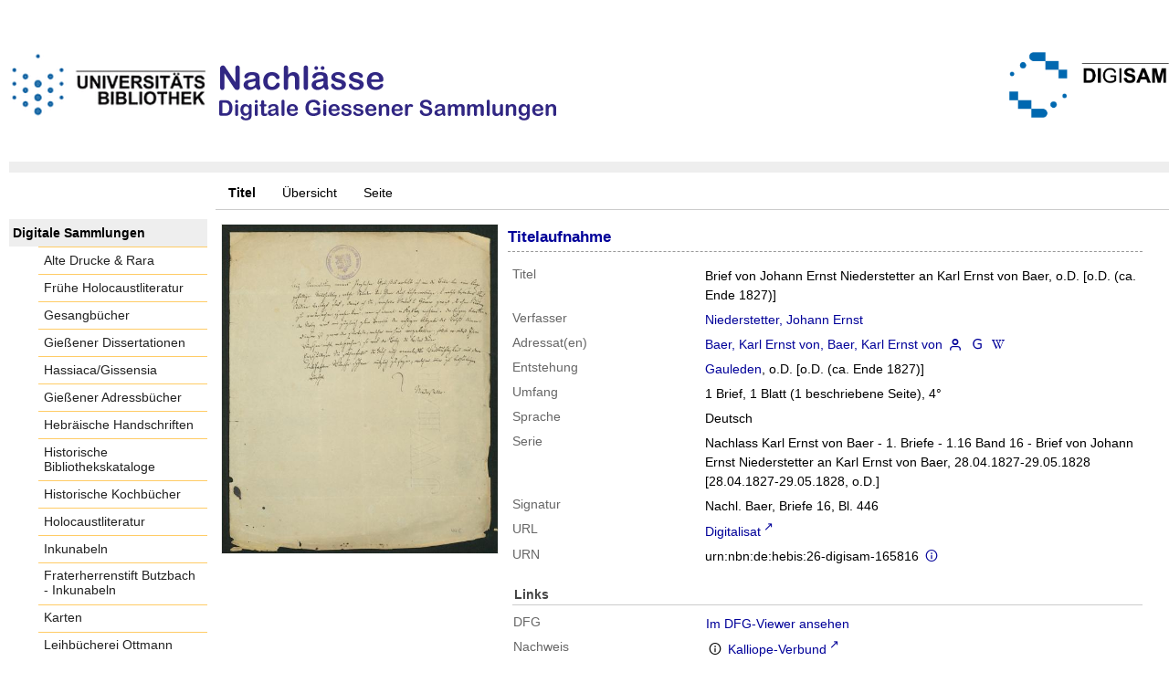

--- FILE ---
content_type: text/html;charset=utf-8
request_url: https://digisam.ub.uni-giessen.de/ubg-ihd-nl-baer-k/content/titleinfo/4069008
body_size: 6533
content:
<!DOCTYPE html>
<html lang="de"><head><title>Nachlass Baer, Karl Ernst / Brief von Johann Ernst Niederstetter an Karl Ernst von Baer, o.D. [o.D. (ca. Ende 1827)]</title><meta name="twitter:image" content="http://digisam.ub.uni-giessen.de/ubg-ihd-nl-baer-k/download/webcache/304/4069009"><meta name="twitter:title" content="Niederstetter, Johann Ernst: Brief von Johann Ernst Niederstetter an Karl Ernst von Baer, o.D. [o.D. (ca. Ende 1827)]. Gauleden, o.D. [o.D. (ca. Ende 1827)]"><meta property="og:site" content="Nachlass Baer, Karl Ernst"><meta property="og:url" content="http://digisam.ub.uni-giessen.de/ubg-ihd-nl-baer-k/4069008"><meta property="og:type" content="book"><meta property="og:title" content="Brief von Johann Ernst Niederstetter an Karl Ernst von Baer, o.D. [o.D. (ca. Ende 1827)]"><meta property="og:author" content="Niederstetter, Johann Ernst"><meta property="book:release_date" content="1827"><meta property="og:image" content="http://digisam.ub.uni-giessen.de/ubg-ihd-nl-baer-k/download/webcache/304/4069009"><meta property="og:image:width" content="304"><meta property="og:image:height" content="363"><meta http-equiv="Content-Type" content="xml; charset=UTF-8"><meta name="viewport" content="width = device-width, initial-scale = 1"><meta name="description" content="Nachlass Baer, Karl Ernst. Niederstetter, Johann Ernst: Brief von Johann Ernst Niederstetter an Karl Ernst von Baer, o.D. [o.D. (ca. Ende 1827)]. Gauleden, o.D. [o.D. (ca. Ende 1827)]"><meta lang="de" content=""><link rel="shortcut icon" href="/ubg-ihd-nl-baer-k/domainimage/favicon.ico" type="image/x-icon"><link rel="alternate" type="application/rss+xml" title="Nachlass Baer, Karl Ernst" href="/ubg-ihd-nl-baer-k/rss"><link type="text/css" href="/css/ubg-balancer_front3.ubg-ihd-nl-baer-k_content.css?6891507286800622498" rel="stylesheet"><script src="/thirdparty/jquery-3.6.0.min.js">&#160;</script><script defer src="/static/scripts/main.js">&#160;</script><script defer src="/static/scripts/common.js">&#160;</script><script defer src="/static/scripts/fulltext.js">&#160;</script><script defer src="/static/scripts/titleinfo.js">&#160;</script></head><body style="height:100%" class="bd-guest   bd-tableLayout  bd-r-ubg-ihd bd-m-hebis-ubg bd-ubg-ihd-nl-baer-k bd-mandant bd-retro bd-content bd-portal bd-metadata bd-portal-titleinfo bd-metadata-titleinfo bd-content-titleinfo bd-content-titleinfo-4069008 bd-list-rows bd-handwritten"><span style="display:none" id="meta"><var id="tree">&#160;<var id="map-tiles" value="https://{a-b}.tile.openstreetmap.fr/hot/{z}/{x}/{y}.png" class=" places"> </var><var id="map-zoomAdjust" value="0" class=" places"> </var><var id="timeout" value="3600" class=" sessionsys"> </var><var id="name" value="ubg-ihd-nl-baer-k" class=" domain"> </var><var id="relativeRootDomain" value="ubg-ihd" class=" domain"> </var><var id="pathinfo" value="/ubg-ihd-nl-baer-k/content/titleinfo/4069008" class=" request"> </var><var id="fulldata" value="false" class=" domain"> </var><var id="search-linkDetailedsearchScope" value="domain" class=" templating"> </var><var id="class" value="content" class=" request"> </var><var id="classtype" value="portal" class=" request"> </var><var id="tab" value="titleinfo" class=" request"> </var><var id="id" value="4069008" class=" request"> </var><var id="leftColToggled" value="false" class=" session"> </var><var id="facetFilterToggled" value="false" class=" session"> </var><var id="topheight" value="80" class=" session"> </var><var id="bottomheight" value="20" class=" session"> </var><var id="bodywidth" value="1000" class=" session"> </var><var id="centercolwidth" value="0" class=" session"> </var><var id="middlerowheight" value="476" class=" session"> </var><var id="numberOfThumbs" value="20" class=" session"> </var><var id="clientwidth" value="1000" class=" session"> </var><var id="fullScreen" value="false" class=" session"> </var><var id="staticWidth" value="false" class=" session"> </var><var id="rightcolwidth" value="220" class=" session"> </var><var id="leftcolwidth" value="200" class=" session"> </var><var id="zoomwidth" value="600" class=" session"> </var><var id="mode" value="w" class=" session"> </var><var id="initialized" value="false" class=" session"> </var><var id="sizes" value="128,1200,2000,0,1000,304,1504,504,800" class=" webcache"> </var><var id="availableZoomLevels" value="304,504,800,1000,1504,2000" class=" webcache"> </var><var id="js-toggleMobileNavi" value="None" class=" templating"> </var><var id="fullscreen-fullzoomOnly" value="false" class=" templating"> </var><var id="css-mobileMin" value="992px" class=" templating"> </var><var id="tei-on" value="false" class=" templating"> </var><var id="search-alertIfEmpty" value="true" class=" templating"> </var><var id="search-quicksearchScope" value="domain" class=" templating"> </var><var id="search-toggleListMinStructs" value="3" class=" templating"> </var><var id="search-highlightingColor" value="00808066" class=" templating"> </var><var id="layout-wrapperMargins" value="body" class=" templating"> </var><var id="layout-useMiddleContentDIV" value="false" class=" templating"> </var><var id="layout-navPortAboveMiddleContentDIV" value="false" class=" templating"> </var><var id="navPort-align" value="top" class=" templating"> </var><var id="navPort-searchTheBookInit" value="closed" class=" templating"> </var><var id="navPath-pageviewStructureResize" value="js" class=" templating"> </var><var id="layout-useLayout" value="tableLayout" class=" templating"> </var><var id="listNavigation-keepToggleState" value="false" class=" templating"> </var><var id="fullscreen-mode" value="None" class=" templating"> </var><var id="groups" value="guest" class=" user"> </var></var><var id="client" value="browser">&#160;</var><var id="guest" value="true">&#160;</var><var class="layout" id="colleft" value="titleinfo,">&#160;</var><var class="layout" id="colright" value="">&#160;</var></span><table cellpadding="0" cellspacing="0" id="cont"><tr id="rowTop"><td class="tdTop" id="tdTop"><a class="screenreaders" href="#leftParts">zum Hauptmen&#252;</a><a class="screenreaders" href="#centerParts">zum Inhalt</a><header role="banner" class=""><div id="defaultTop" class="wiki wiki-top defaultTop wiki-defaultTop defaultTop "><p><br><br>
<table cellpadding="0" cellspacing="0" id="topContent">
  <tbody><tr>
    <td width="50px">
      <a href="http://www.uni-giessen.de/ub/de/"><img alt="Link zur Startseite der UB-Gie&#223;en" title="Link zur Startseite der UB-Gie&#223;en." src="/ubg-ihd-nl-baer-k/domainimage/UB2100.gif" width="215px"></a>
    </td>
    <td>
      <img alt="Banner" title="Banner" src="/ubg-ihd-nl-baer-k/domainimage/nl.png" align="left"></td>
    <td>
      <a href="/ubg-ihd/"><img alt="Banner" height="72px" title="Link zur Startseite der Digitalen Sammlungen" src="/ubg-ihd-nl-baer-k/domainimage/DIGISAM_01-01.png" align="right"></a>
    </td>
  </tr>
</tbody></table></p></div><nav class="navPort   "><ul id="navPort" class="nav-inline navPort-metadata navPort-content-titleinfo"><li class="viewCtrl_sel  tab-titleinfo firstCtrl tab-metadata-titleinfo" id="tab-content-titleinfo"><span>Titel</span></li><li class="viewCtrl  tab-thumbview evenCtrl tab-content tab-metadata-thumbview" id="tab-content-thumbview"><a href="/ubg-ihd-nl-baer-k/content/thumbview/4069009">&#220;bersicht</a></li><li class="viewCtrl  tab-pageview tab-content tab-metadata-pageview" id="tab-content-pageview"><a href="/ubg-ihd-nl-baer-k/content/pageview/4069009">Seite</a></li><span style="font-size:0px">&#160;</span></ul></nav></header></td></tr><tr class="rowMiddle" id="rowMiddle"><td><table height="100%" cellpadding="0" cellspacing="0" id="middleContent"><tr><td id="colleft" class="colleft" style="height:100%"><a class="screenreaders" name="leftParts">&#160;</a><div id="leftContent"><nav role="navigation"><section><div class="menusection domainBox"><h4 class="menuheader" id="menuheaderDomainbox"><div>Digitale Sammlungen</div></h4><div class="menubox menubox menuboxDomainbox menuboxDomainbox-flat "><ul class="vl-nav nav"><li><a class="ubg-ihd-child ubg-ihd-adr " href="/ubg-ihd-adr">Alte Drucke &amp; Rara</a></li><li><a class="ubg-ihd-child ubg-ihd-fhl " href="/ubg-ihd-fhl">Fr&#252;he Holocaustliteratur</a></li><li><a class="ubg-ihd-child ubg-ihd-gb " href="/ubg-ihd-gb">Gesangb&#252;cher</a></li><li><a class="ubg-ihd-child ubg-ihd-gidiss " href="/ubg-ihd-gidiss">Gie&#223;ener Dissertationen</a></li><li><a class="ubg-ihd-child ubg-ihd-szgh " href="/ubg-ihd-szgh">Hassiaca/Gissensia</a></li><li><a class="ubg-ihd-szgh-child ubg-ihd-szgh-adr " href="/ubg-ihd-szgh-adr">Gie&#223;ener Adressb&#252;cher</a></li><li><a class="ubg-ihd-child ubg-ihd-hheb " href="/ubg-ihd-hheb">Hebr&#228;ische Handschriften</a></li><li><a class="ubg-ihd-child ubg-ihd-hb " href="/ubg-ihd-hb">Historische Bibliothekskataloge</a></li><li><a class="ubg-ihd-child ubg-ihd-hk " href="/ubg-ihd-hk">Historische Kochb&#252;cher</a></li><li><a class="ubg-ihd-child ubg-ihd-hl " href="/ubg-ihd-hl">Holocaustliteratur</a></li><li><a class="ubg-ihd-child ubg-ihd-i " href="/ubg-ihd-i">Inkunabeln</a></li><li><a class="ubg-ihd-i-child ubg-ihd-fbi " href="/ubg-ihd-fbi">Fraterherrenstift Butzbach - Inkunabeln</a></li><li><a class="ubg-ihd-child ubg-ihd-k " href="/ubg-ihd-k">Karten</a></li><li><a class="ubg-ihd-child ubg-ihd-ott " href="/ubg-ihd-ott">Leihb&#252;cherei Ottmann</a></li><li><a class="ubg-ihd-child ubg-ihd-hm " href="/ubg-ihd-hm">Mittelalterliche Handschriften</a></li><li><a class="ubg-ihd-hm-child ubg-ihd-fb " href="/ubg-ihd-fb">Fraterherrenstift Butzbach</a></li><li><a class="ubg-ihd-child ubg-ihd-nl " href="/ubg-ihd-nl">Nachl&#228;sse</a></li><li><a class="ubg-ihd-nl-child ubg-ihd-nl-liebig " href="/ubg-ihd-nl-liebig">Briefe von und an Justus Liebig</a></li><li><a class="ubg-ihd-nl-child ubg-ihd-nl-baer-k sel " href="/ubg-ihd-nl-baer-k">Nachlass Baer, Karl Ernst</a></li><li><a class="ubg-ihd-nl-child ubg-ihd-nl-diefen " href="/ubg-ihd-nl-diefen">Nachlass Diefenbach, Lorenz </a></li><li><a class="ubg-ihd-nl-child ubg-ihd-nl-hepding-h " href="/ubg-ihd-nl-hepding-h">Nachlass Hepding, Hugo</a></li><li><a class="ubg-ihd-nl-child ubg-ihd-nl-herzog-r " href="/ubg-ihd-nl-herzog-r">Nachlass Herzog, Rudolf</a></li><li><a class="ubg-ihd-nl-child ubg-ihd-nl-pasch-m " href="/ubg-ihd-nl-pasch-m">Nachlass Pasch, Moritz</a></li><li><a class="ubg-ihd-child ubg-ihd-hn " href="/ubg-ihd-hn">Neuzeitliche Handschriften</a></li><li><a class="ubg-ihd-child ubg-ihd-ho " href="/ubg-ihd-ho">Orientalische Handschriften</a></li><li><a class="ubg-ihd-child ugb-ihd-pi " href="/ugb-ihd-pi">Postinkunabeln</a></li><li><a class="ubg-ihd-child ubg-ihd-rethorn " href="/ubg-ihd-rethorn">Sammlung Code civil</a></li><li><a class="ubg-ihd-child ubg-ihd-sob " href="/ubg-ihd-sob">Sammlung Otto Behaghel</a></li><li><a class="ubg-ihd-child ubg-ihd-thaer " href="/ubg-ihd-thaer">Sammlung Thaer</a></li><li><a class="ubg-ihd-child ubg-ihd-s " href="/ubg-ihd-s">Schulprogramme</a></li><li><a class="ubg-ihd-child ubg-ihd-sbps " href="/ubg-ihd-sbps">Skizzenb&#252;cher Paul Stein</a></li><li><a class="ubg-ihd-child ubg-ihd-u " href="/ubg-ihd-u">Urkunden</a></li><li><a class="ubg-ihd-child ubg-ihd-zuz " href="/ubg-ihd-zuz">Zeitungen u. Zeitschriften</a></li><li><a class="ubg-ihd-zuz-child ubg-ihd-zuz-ga " href="/ubg-ihd-zuz-ga">Gie&#223;ener Anzeiger</a></li></ul></div></div></section><section><div id="firstClassificationLevel" class="menusection"><h4 class="menuheader menuheader-sel" id=""><div>Inhalt</div></h4><div class="menubox menubox"><ul class="vl-nav nav"><li><a class="submenu first " href="/ubg-ihd-nl-baer-k/nav/classification/3321663"><span>Briefe Band 1</span><span class="metaDataCount"><span> (</span>121<span class="screenreaders"> Titel</span><span>)</span></span></a></li><li><a class="submenu " href="/ubg-ihd-nl-baer-k/nav/classification/3888040"><span>Briefe Band 2</span><span class="metaDataCount"><span> (</span>117<span class="screenreaders"> Titel</span><span>)</span></span></a></li><li><a class="submenu " href="/ubg-ihd-nl-baer-k/nav/classification/3890478"><span>Briefe Band 3</span><span class="metaDataCount"><span> (</span>132<span class="screenreaders"> Titel</span><span>)</span></span></a></li><li><a class="submenu " href="/ubg-ihd-nl-baer-k/nav/classification/3891345"><span>Briefe Band 4</span><span class="metaDataCount"><span> (</span>100<span class="screenreaders"> Titel</span><span>)</span></span></a></li><li><a class="submenu " href="/ubg-ihd-nl-baer-k/nav/classification/3891651"><span>Briefe Band 5</span><span class="metaDataCount"><span> (</span>128<span class="screenreaders"> Titel</span><span>)</span></span></a></li><li><a class="submenu " href="/ubg-ihd-nl-baer-k/nav/classification/3892590"><span>Briefe Band 6</span><span class="metaDataCount"><span> (</span>149<span class="screenreaders"> Titel</span><span>)</span></span></a></li><li><a class="submenu " href="/ubg-ihd-nl-baer-k/nav/classification/3893731"><span>Briefe Band 7</span><span class="metaDataCount"><span> (</span>105<span class="screenreaders"> Titel</span><span>)</span></span></a></li><li><a class="submenu " href="/ubg-ihd-nl-baer-k/nav/classification/3894599"><span>Briefe Band 8</span><span class="metaDataCount"><span> (</span>119<span class="screenreaders"> Titel</span><span>)</span></span></a></li><li><a class="submenu " href="/ubg-ihd-nl-baer-k/nav/classification/3896434"><span>Briefe Band 9</span><span class="metaDataCount"><span> (</span>123<span class="screenreaders"> Titel</span><span>)</span></span></a></li><li><a class="submenu " href="/ubg-ihd-nl-baer-k/nav/classification/3896886"><span>Briefe Band 10</span><span class="metaDataCount"><span> (</span>185<span class="screenreaders"> Titel</span><span>)</span></span></a></li><li><a class="submenu " href="/ubg-ihd-nl-baer-k/nav/classification/3899000"><span>Briefe Band 11</span><span class="metaDataCount"><span> (</span>135<span class="screenreaders"> Titel</span><span>)</span></span></a></li><li><a class="submenu " href="/ubg-ihd-nl-baer-k/nav/classification/3899245"><span>Briefe Band 12</span><span class="metaDataCount"><span> (</span>135<span class="screenreaders"> Titel</span><span>)</span></span></a></li><li><a class="submenu " href="/ubg-ihd-nl-baer-k/nav/classification/3900105"><span>Briefe Band 13</span><span class="metaDataCount"><span> (</span>195<span class="screenreaders"> Titel</span><span>)</span></span></a></li><li><a class="submenu " href="/ubg-ihd-nl-baer-k/nav/classification/4056372"><span>Briefe Band 14</span><span class="metaDataCount"><span> (</span>160<span class="screenreaders"> Titel</span><span>)</span></span></a></li><li><a class="submenu " href="/ubg-ihd-nl-baer-k/nav/classification/4057939"><span>Briefe Band 15</span><span class="metaDataCount"><span> (</span>199<span class="screenreaders"> Titel</span><span>)</span></span></a></li><li><a class="submenu sel " href="/ubg-ihd-nl-baer-k/nav/classification/4059560"><span>Briefe Band 16</span><span class="metaDataCount"><span> (</span>344<span class="screenreaders"> Titel</span><span>)</span></span></a></li><li><a class="submenu " href="/ubg-ihd-nl-baer-k/nav/classification/4062590"><span>Briefe Band 17</span><span class="metaDataCount"><span> (</span>367<span class="screenreaders"> Titel</span><span>)</span></span></a></li><li><a class="submenu " href="/ubg-ihd-nl-baer-k/nav/classification/4064866"><span>Briefe Band 18</span><span class="metaDataCount"><span> (</span>263<span class="screenreaders"> Titel</span><span>)</span></span></a></li><li><a class="submenu " href="/ubg-ihd-nl-baer-k/nav/classification/4066877"><span>Briefe Band 19</span><span class="metaDataCount"><span> (</span>241<span class="screenreaders"> Titel</span><span>)</span></span></a></li><li><a class="submenu " href="/ubg-ihd-nl-baer-k/nav/classification/4068525"><span>Briefe Band 20</span><span class="metaDataCount"><span> (</span>366<span class="screenreaders"> Titel</span><span>)</span></span></a></li><li><a class="submenu " href="/ubg-ihd-nl-baer-k/nav/classification/3901818"><span>Briefe Band 21</span><span class="metaDataCount"><span> (</span>57<span class="screenreaders"> Titel</span><span>)</span></span></a></li><li><a class="submenu " href="/ubg-ihd-nl-baer-k/nav/classification/3902578"><span>Briefe Band 22</span><span class="metaDataCount"><span> (</span>27<span class="screenreaders"> Titel</span><span>)</span></span></a></li><li><a class="submenu " href="/ubg-ihd-nl-baer-k/nav/classification/3902810"><span>Briefe Band 23</span><span class="metaDataCount"><span> (</span>40<span class="screenreaders"> Titel</span><span>)</span></span></a></li><li><a class="submenu " href="/ubg-ihd-nl-baer-k/nav/classification/4472008"><span>Briefe Band 24</span><span class="metaDataCount"><span> (</span>348<span class="screenreaders"> Titel</span><span>)</span></span></a></li><li><a class="submenu " href="/ubg-ihd-nl-baer-k/nav/classification/4474908"><span>Briefe Band 25</span><span class="metaDataCount"><span> (</span>208<span class="screenreaders"> Titel</span><span>)</span></span></a></li><li><a class="submenu " href="/ubg-ihd-nl-baer-k/nav/classification/3903501"><span>Briefe Band 26</span><span class="metaDataCount"><span> (</span>35<span class="screenreaders"> Titel</span><span>)</span></span></a></li><li><a class="submenu " href="/ubg-ihd-nl-baer-k/nav/classification/3903506"><span>Briefe Band 27</span><span class="metaDataCount"><span> (</span>52<span class="screenreaders"> Titel</span><span>)</span></span></a></li><li><a class="submenu " href="/ubg-ihd-nl-baer-k/nav/classification/4476638"><span>Schriften Band 31</span><span class="metaDataCount"><span> (</span>19<span class="screenreaders"> Titel</span><span>)</span></span></a></li><li><a class="submenu " href="/ubg-ihd-nl-baer-k/nav/classification/3904320"><span>Schriften Band 37</span><span class="metaDataCount"><span> (</span>44<span class="screenreaders"> Titel</span><span>)</span></span></a></li><li><a class="submenu " href="/ubg-ihd-nl-baer-k/nav/classification/4477043"><span>Schriften Band 38</span><span class="metaDataCount"><span> (</span>37<span class="screenreaders"> Titel</span><span>)</span></span></a></li><li><a class="submenu " href="/ubg-ihd-nl-baer-k/nav/classification/3904544"><span>Schriften Band 40</span><span class="metaDataCount"><span> (</span>27<span class="screenreaders"> Titel</span><span>)</span></span></a></li><li><a class="submenu " href="/ubg-ihd-nl-baer-k/nav/classification/3904572"><span>Schriften Band 41</span><span class="metaDataCount"><span> (</span>19<span class="screenreaders"> Titel</span><span>)</span></span></a></li><li><a class="submenu " href="/ubg-ihd-nl-baer-k/nav/classification/4070482"><span>Schriften Band 43</span><span class="metaDataCount"><span> (</span>24<span class="screenreaders"> Titel</span><span>)</span></span></a></li><li><a class="submenu " href="/ubg-ihd-nl-baer-k/nav/classification/4477046"><span>Schriften Band 44</span><span class="metaDataCount"><span> (</span>10<span class="screenreaders"> Titel</span><span>)</span></span></a></li><li><a class="submenu " href="/ubg-ihd-nl-baer-k/nav/classification/3904787"><span>Schriften Band 45</span><span class="metaDataCount"><span> (</span>3<span class="screenreaders"> Titel</span><span>)</span></span></a></li><li><a class="submenu last " href="/ubg-ihd-nl-baer-k/nav/classification/3904793"><span>Schriften Band 46</span><span class="metaDataCount"><span> (</span>11<span class="screenreaders"> Titel</span><span>)</span></span></a></li></ul></div></div></section><section><div class="menusection menusection-selectIndex"><h4 class="menuheader" id="menuboxSelectIndexHeader"><div>Listen</div></h4><div class="menubox menubox" id="menuboxSelectIndexBox"><ul class="vl-nav nav"><li><a class="index-title " href="/ubg-ihd-nl-baer-k/nav/index/title">Titel</a></li><li><a class="index-name " href="/ubg-ihd-nl-baer-k/name/list">Personenindex</a></li><li><a class="index-place " href="/ubg-ihd-nl-baer-k/place/list">Orte</a></li><li><a class="index-printer-publisher " href="/ubg-ihd-nl-baer-k/nav/index/printer-publisher">Verlag</a></li><li><a class="index-date last" href="/ubg-ihd-nl-baer-k/nav/index/date">Jahr</a></li></ul></div></div></section></nav></div></td><td id="colmain" class="colmain" valign="top" style="height:100%"><main role="main"><img alt="" style="position:absolute;left:-9999px" id="cInfo" width="0" height="0"><div id="div-titleinfo" class="datacol  type_handwritten"><table id="titleinfo" cellpadding="0" cellspacing="0" width="100%"><tr><td id="td-titleInfoImage"><div id="titleInfoImage" class="" style=""><div class="wr"><a class="imgLink" href="/ubg-ihd-nl-baer-k/content/pageview/4069009"><img alt="Zur Seitenansicht" border="0" src="/ubg-ihd-nl-baer-k/image/largethumb/4069009" width="304" height="362"></a></div></div></td><td id="td-titleInfoMetadata"><table id="titleInfoMetadata" class="titleInfo" cellspacing="0" cellpadding="0"><tr><td colspan="2" class="tdMainheader" id="mainheaderTitleData"><h1 class="mainheader " id=""><div class="headertext "><div id="">Titelaufnahme</div></div></h1></td></tr><tr><td><ul class="nav"><tr id="mods_titleInfoTitleNotType"><td class="name title ">Titel</td><td class="value title "><div class="valueDiv"><span class="mods-title">Brief von Johann Ernst Niederstetter an Karl Ernst von Baer, o.D. [o.D. (ca. Ende 1827)]</span></div></td></tr><tr id="mods_name-roleTerm_Author"><td class="name mods_name">Verfasser</td><td class="value mods_name"><span class="mods-name"><a id="bib.personalName" class="personalName" href="/ubg-ihd-nl-baer-k/search?operation=searchRetrieve&amp;query=bib.personalName%3D%22Niederstetter%2C%20Johann%20Ernst%22%20and%20vl.domain%3Dubg-ihd-nl-baer-k%20sortBy%20dc.title%2Fasc" title="Suche nach: Autor / Beteiligte = Niederstetter, Johann Ernst">Niederstetter, Johann Ernst</a></span> </td></tr><tr id="mods_name-roleTerm_Recipient"><td class="name mods_name">Adressat(en)</td><td class="value mods_name"><span class="mods-name"><a id="bib.personalName" class="personalName" href="/ubg-ihd-nl-baer-k/search?operation=searchRetrieve&amp;query=bib.personalName%3D%22Baer%2C%20Karl%20Ernst%20von%2C%20Baer%2C%20Karl%20Ernst%20von%22%20and%20vl.domain%3Dubg-ihd-nl-baer-k%20sortBy%20dc.title%2Fasc" title="Suche nach: Autor / Beteiligte = Baer, Karl Ernst von, Baer, Karl Ernst von">Baer, Karl Ernst von, Baer, Karl Ernst von</a> <a href="/name/view/5961234" class="nidnLink viewId vlIcon person" title="zur Person"><span class="ln-ico ln-autor"></span></a> <a class="vlIcon" title="In der Gemeinsamen Normdatei der DNB nachschlagen" href="http://d-nb.info/gnd/118505831" target="_blank"><span class="ln-ico ln-dnb"></span></a> <a id="wikipediaLink" class="vlIcon" target="_blank" href="https://de.wikipedia.org/wiki/Karl_Ernst_von_Baer" title="In Wikipedia suchen nach Karl Ernst von Baer Karl Ernst von Baer"><span class="ln-ico ln-wiki"></span></a></span> </td></tr><tr id="mods_originInfoNotEditionElectronicEdition"><td class="name ">Entstehung</td><td class="value "><a id="bib.originPlace" class="" href="/ubg-ihd-nl-baer-k/search?operation=searchRetrieve&amp;query=(bib.originPlace%3D%22Gauleden%22)%20and%20vl.domain%3Dubg-ihd-nl-baer-k%20sortBy%20dc.title%2Fasc" title="Suche nach: Ort = Gauleden">Gauleden</a>, o.D. [o.D. (ca. Ende 1827)]</td></tr><tr id="mods_physicalDescriptionExtent"><td class="name ">Umfang</td><td class="value "><span class="mods-extent">1 Brief, 1 Blatt (1 beschriebene Seite), 4&#176;</span> </td></tr><tr id="mods_languageLanguageTerm"><td class="name ">Sprache</td><td class="value ">Deutsch</td></tr><tr id="mods_relatedItemSeriesTitle"><td class="name mods_relatedItemTitle">Serie</td><td class="value mods_relatedItemTitle"><div class="value">Nachlass Karl Ernst von Baer - 1. Briefe - 1.16 Band 16 - Brief von Johann Ernst Niederstetter an Karl Ernst von Baer, 28.04.1827-29.05.1828 [28.04.1827-29.05.1828, o.D.]</div></td></tr><tr id="mods_locationShelfLocator"><td class="name ">Signatur </td><td class="value ">Nachl. Baer, Briefe 16, Bl. 446</td></tr><tr id="mods_locationURL"><td class="name ">URL</td><td class="value "><span class="mods-url"><a class="external" target="_blank" href="https://nbn-resolving.de/urn:nbn:de:hebis:26-digisam-165816">Digitalisat</a></span> </td></tr><tr id="mods_IdentifierUrn"><td class="name ">URN</td><td class="value "><span>urn:nbn:de:hebis:26-digisam-165816&#160;</span><a class="vlIcon" href="/ubg-ihd-nl-baer-k/wiki/identifier/urnresolving?urn=urn:nbn:de:hebis:26-digisam-165816"><span class="ln-ico ln-info"></span></a></td></tr></ul></td></tr></table><table class="titleInfo " id="titleInfoLinkActions" cellspacing="0"><tr><td colspan="2" class="tdSubheader"><div class="subheader" role="heading">Links</div></td></tr><tr><td colspan="2"><tr><td class="name titleinfoLinkAction">DFG</td><td id="titleinfoLinksDfgViewer" class="value titleinfoLinkAction"><a href="http://dfg-viewer.de/v2/?set%5Bmets%5D=https%3A%2F%2Fdigisam.ub.uni-giessen.de%2Foai%2F%3Fverb%3DGetRecord%26metadataPrefix%3Dmets%26identifier%3D4069008">Im DFG-Viewer ansehen</a></td></tr><tr><td class="name titleinfoLinkAction">Nachweis</td><td id="titleinfoLinksOpac" class="value titleinfoLinkAction"><div class="opacLink" style="padding-bottom:0"><span class="ln-ico ln-info"></span><span class="hide-underlined">&#160;</span><a href="http://kalliope-verbund.info/de/ead?ead.id=DE-611-HS-3735781" target="_blank" class="external"><span>Kalliope-Verbund</span></a></div></td></tr><tr><td class="name titleinfoLinkAction">Verf&#252;gbarkeit</td><td id="titleinfoLinksOpenurl" class="value titleinfoLinkAction"><span class="ln-ico ln-info"></span><span class="hide-underlined">&#160;</span><a href="#" onclick="window.open('http://www.openurl.de/?sid=semantics:VLS&amp;genre=book&amp;title=Brief%20von%20Johann%20Ernst%20Niederstetter%20an%20Karl%20Ernst%20von%20Baer%2C%20o.D.%20%5Bo.D.%20(ca.%20Ende%201827)%5D&amp;aulast=Niederstetter&amp;aufirst=&amp;date=&amp;d=1','win_openurl', 'height=600,width=1000,top=20,left=20,screenY=20,screenX=20, toolbar=yes, menubar=yes, status=yes, scrollbars=yes, resizable=yes, location=yes')"><span>In meiner Bibliothek</span></a></td></tr><tr><td class="name titleinfoLinkAction">Archiv</td><td id="titleinfoLinksArchive" class="value titleinfoLinkAction"><span class="ln-ico ln-oai"></span><span class="hide-underlined">&#160;</span><a id="archiveOAI" title="OAI-Quelle" target="_blank" href="/ubg-ihd-nl-baer-k/oai/?verb=GetRecord&amp;metadataPrefix=mets&amp;identifier=4069008"><span>METS (OAI-PMH)</span></a></td></tr><tr><td class="name titleinfoLinkAction">IIIF</td><td id="titleinfoLinksI3F" class="value titleinfoLinkAction"><span class="I3FManifestLink"><span class="ln-ico ln-iiif"></span><span class="hide-underlined">&#160;</span><a target="iiif-manifest" href="/i3f/v20/4069008/manifest">IIIF-Manifest</a></span></td></tr></td></tr></table><table class="titleInfo " id="titleInfoClassification" cellspacing="0"><tr><td colspan="2" class="tdSubheader"><div class="subheader" role="heading">Klassifikation</div></td></tr><tr><td colspan="2"><div class="titleInfoClassification"><tr class="ancestorStructureAxis ubg-ihd-nl-baer-k"><td class="classificationLinks"><nav role="navigation"><a class="item pos1 ubg-ihd-nl-baer-k" href="/ubg-ihd-nl-baer-k/nav/classification/4059560">Briefe Band 16</a> </nav></td></tr></div></td></tr></table><table class="titleInfo titleInfoAbstract" id="mods_abstract" cellspacing="0"><tr><td colspan="2" class="tdSubheader"><div class="subheader" role="heading">Zusammenfassung</div></td></tr><tr><td colspan="2"><article class="mods-abstract">Erbittet Angaben zu welchen Zeiten Baer Vorlesungen h&#228;lt oder sie durch Studien belegt sind, damit er bei einem Besuch nicht st&#246;re. Zur Abgabe eines Wolfes, dies sei der st&#228;rkste, der ihm bislang vorgekommen sei.<br></article></td></tr></table><table class="titleInfo " id="displayLicenseInfo" cellspacing="0"><tr><td colspan="2" class="tdSubheader"><div class="subheader" role="heading">Lizenz-/Rechtehinweis</div></td></tr><tr><td colspan="2"><tr><td class="name licenseTerms"><img title="Public Domain Mark 1.0" src="https://i.creativecommons.org/l/publicdomain/80x15.png" class="license-img cc"></td><td id="" class="value licenseTerms"><a href="https://creativecommons.org/publicdomain/mark/1.0/deed.de" target="_blank" rel="license">Creative Commons Gemeinfrei 1.0 International Lizenz</a></td></tr></td></tr></table></td></tr></table></div><var id="publicationID" value="4069008" class="zoomfullScreen"> </var><var id="mdlistCols" value="false"> </var><var id="isFullzoom" value="false" class="zoomfullScreen"> </var><var id="employsPageview" value="true" class="pagetabs"> </var><var id="webcacheSizes" value="128,304,504,800,1000,1200,1504,2000"> </var><var id="navLastSearchUrl" value=""> </var></main></td></tr></table></td></tr><tr id="rowBottom"><td class="footer" id="footer"><footer role="contentinfo" class=""><div id="custom-footer" class="wiki wiki-bottom custom-footer wiki-custom-footer customFooter "><div class="align-right">
<p><a href="https://digisam.ub.uni-giessen.de/ubg-ihd/doc/page/imprint">Impressum</a> | &#169; 2026  Universit&#228;tsbibliothek Gie&#223;en</p>
</div></div><div class="footerContent" id="footerContent"><span class="f-links-vls"><a id="footerLinkVLS" target="_blank" href="http://www.semantics.de/produkte/visual_library/">Visual Library Server 2026</a></span></div></footer></td></tr></table></body></html>